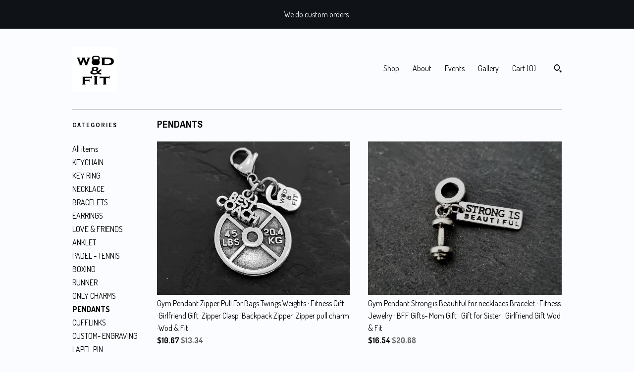

--- FILE ---
content_type: text/html; charset=UTF-8
request_url: https://www.wodandfit.com/shop/38281160/pendants
body_size: 10877
content:
<!DOCTYPE html>
<html prefix="og: http://ogp.me/ns#" lang="en">
    <head>
        <meta name="viewport" content="width=device-width, initial-scale=1, user-scalable=yes"/><meta property="content-type" content="text/html; charset=UTF-8" />
    <meta property="X-UA-Compatible" content="IE=edge" /><link rel="icon" href="https://i.etsystatic.com/11611239/r/isla/8e5460/51555262/isla_75x75.51555262_cdlhki2o.jpg" type="image/x-icon" /><meta name="description" content="Wod & Fit® Original Custom Motivation Gifts" />

<meta property="og:url" content="https://www.wodandfit.com//shop/38281160/pendants" />
<meta property="og:type" content="website" />
<meta property="og:title" content="Wod & Fit Original" />
<meta property="og:description" content="Wod & Fit® Original Custom Motivation Gifts" />
<meta property="og:image" content="https://i.etsystatic.com/isa/987a2a/549321651310/isa_fullxfull.549321651310_35mf.jpg?version=0" />
<meta property="og:site_name" content="Wod & Fit Original" />

<meta name="twitter:card" content="summary_large_image" />
<meta name="twitter:title" content="Wod & Fit Original" />
<meta name="twitter:description" content="Wod & Fit® Original Custom Motivation Gifts" />
<meta name="twitter:image" content="https://i.etsystatic.com/isa/987a2a/549321651310/isa_fullxfull.549321651310_35mf.jpg?version=0" />


    <meta name="p:domain_verify" content="af53e1e3cbb1aa7b4d8ebc878057b904"/><link rel="canonical" href="https://www.wodandfit.com/shop/38281160/pendants" /><script nonce="BBeOrJtG5qBiuGSk0M5sI5Dg">
    !function(e){var r=e.__etsy_logging={};r.errorQueue=[],e.onerror=function(e,o,t,n,s){r.errorQueue.push([e,o,t,n,s])},r.firedEvents=[];r.perf={e:[],t:!1,MARK_MEASURE_PREFIX:"_etsy_mark_measure_",prefixMarkMeasure:function(e){return"_etsy_mark_measure_"+e}},e.PerformanceObserver&&(r.perf.o=new PerformanceObserver((function(e){r.perf.e=r.perf.e.concat(e.getEntries())})),r.perf.o.observe({entryTypes:["element","navigation","longtask","paint","mark","measure","resource","layout-shift"]}));var o=[];r.eventpipe={q:o,logEvent:function(e){o.push(e)},logEventImmediately:function(e){o.push(e)}};var t=!(Object.assign&&Object.values&&Object.fromEntries&&e.Promise&&Promise.prototype.finally&&e.NodeList&&NodeList.prototype.forEach),n=!!e.CefSharp||!!e.__pw_resume,s=!e.PerformanceObserver||!PerformanceObserver.supportedEntryTypes||0===PerformanceObserver.supportedEntryTypes.length,a=!e.navigator||!e.navigator.sendBeacon,p=t||n,u=[];t&&u.push("fp"),s&&u.push("fo"),a&&u.push("fb"),n&&u.push("fg"),r.bots={isBot:p,botCheck:u}}(window);
</script>
        <title>PENDANTS - Wod & Fit Original</title>
    <link rel="stylesheet" href="https://www.etsy.com/ac/sasquatch/css/custom-shops/themes/swatch/main.2ee84c9600b38b.css" type="text/css" />
        <style id="font-style-override">
    @import url(https://fonts.googleapis.com/css?family=Archivo+Narrow:400,700|Dosis:400,700);

    body, .btn, button {
        font-family: 'Dosis';
    }

    h1, .h1, h2, .h2, h3, .h3, h4,
    .h4, h5, .h5, h6, .h6 {
        font-family: 'Archivo Narrow';
        font-weight: 700;
    }

    strong, .strong {
        font-weight: 700;
    }

    .primary-font {
        font-family: 'Archivo Narrow';
    }

    .secondary-font {
        font-family: 'Dosis';
    }

</style>
        <style id="theme-style-overrides"> .compact-header .nav-toggle .patty, .compact-header .nav-toggle:before, .compact-header .nav-toggle:after {  background: #000000; } .compact-header .nav-wrapper, .compact-header nav {  background: #FAFCFF; } body, .header .site-search .search {  background: #FAFCFF; } .header .site-search .search::after {  border-bottom-color: #FAFCFF; } body, a, .cart-trigger, .search-trigger, .image-carousel.numbered-indicators .gallery-controls .bullet-item, .numbered-indicators button, .reviews .anchor-destination {  color: #000000; } .custom-select, .custom-select.focus, .numbered-indicators .slick-active button {  border-color: #000000; } strong, .logo-wrap a.strong, .nav-item-selected, .nav-selected a, .listing-tabs .tab-selected, .shop-sections .shop-section-links .selected, .image-carousel.numbered-indicators .gallery-controls .bullet-item.selected, .eu-dispute-content a {  color: #0F1217; } .listings-grouped-by-section .btn:before {  color: #ffffff; } .btn {  background: #0F1217;  border-color: #0F1217;  color: #ffffff; } .btn:hover {  background: #0F1217; } .about-page h1, .section-browse .divider, .listing-page .listing-title, .listings-grouped-by-section h2 {  border-color: #000000; } .listing-tabs .tab-triggers .tab-selected {  border-color: #0F1217; } .dot-indicators .slick-active button {  background: #0F1217;  border-color: #0F1217; } .dot-indicators button {  background: #000000; } .page-link.selected {  color: #0F1217; } .listing-description a, .tab-content a, .shipping-locale a, .cart .cart-shipping-total a:hover {  color: #0F1217; } .post-divider {  background: #0F1217; } .post-date > * {  background: #FAFCFF; } .post-tags .post-tag {  background: #0F1217;  color: #ffffff; } .pattern-blog.post-page .related-links a, .btn-link {  background: #FAFCFF;  color: #000000; } .tab-content .eu-dispute-trigger-link {  color: #0F1217; } .announcement {  background: #0F1217;  color: #ffffff; } .module-event-item {  border-color: #0F1217; }</style>
        
    </head>
    <body class="cart-overlay with-announcement" data-nnc="3:1769014905:Iiw3xK3L6CBPAxp87jMCWOj0sjRd:3582f7f967e33c399649930a8e1c7a980abd292648b5aa657efda702e4f2ecd0" itemscope itemtype="http://schema.org/LocalBusiness">
        
        <div class="announcement without-link" data-ui="announcement">
        <span class="announcement-message">
            We do custom orders.
        </span>
</div>

<div class="content-wrapper">
    <header>
    <div class="full-header header left-brand-right-nav
    
    
    title-and-icon
            
            has-icon
        
    ">
        <div class=" col-group">
            <div class="col-xs-6 primary-font">
                        <a class="branding" href="/">
                            <div class="region region-global" data-region="global">
    <div class="module pages-module module-shop-icon module-310828796279 " data-module="shop-icon">
        <div class="module-inner" data-ui="module-inner">
            <img class="shop-icon" alt="" src="//i.etsystatic.com/11611239/r/isla/12128f/52500901/isla_75x75.52500901_d5720qt0.jpg" srcset="//i.etsystatic.com/11611239/r/isla/12128f/52500901/isla_fullxfull.52500901_d5720qt0.jpg 2000w,//i.etsystatic.com/11611239/r/isla/12128f/52500901/isla_500x500.52500901_d5720qt0.jpg 500w,//i.etsystatic.com/11611239/r/isla/12128f/52500901/isla_360x360.52500901_d5720qt0.jpg 360w,//i.etsystatic.com/11611239/r/isla/12128f/52500901/isla_280x280.52500901_d5720qt0.jpg 280w,//i.etsystatic.com/11611239/r/isla/12128f/52500901/isla_180x180.52500901_d5720qt0.jpg 180w,//i.etsystatic.com/11611239/r/isla/12128f/52500901/isla_140x140.52500901_d5720qt0.jpg 140w,//i.etsystatic.com/11611239/r/isla/12128f/52500901/isla_75x75.52500901_d5720qt0.jpg 75w" />
        </div>
    </div>
</div>
                        </a>
            </div>

            <div class="col-xs-6">
                <ul class="nav">
                    
<li>
    <a href="/shop" class="nav-item-selected">
        Shop
    </a>
</li>
                    
                    
<li>
    <a href="/about" >
        About
    </a>
</li>
                    
<li>
    <a href="/events" >
        Events
    </a>
</li>
                    
<li>
    <a href="/gallery" >
        Gallery
    </a>
</li>

                    
                    <li class="nav-cart">                
                        <a href="#" data-module="cart-trigger" class="cart-trigger">
                            Cart (<span data-ui="cart-count">0</span>)
                        </a>
                    </li>
                    
                        <li>
                                <div data-module="search-trigger" class="site-search">
        <button class="ss-etsy ss-search search-trigger" data-ui="search-trigger" aria-label="Search"></button>
        <form data-ui="search-bar" class="search" action="/search">
            <input name="q" type="text" placeholder="Search..." aria-label="Search">
            <input class="btn" type="submit" value="Go">
        </form>
    </div>
                        </li>
                </ul>
            </div>
        </div>
    </div>
    
    <div data-module="hamburger-nav" class="compact-header 
    
    title-and-icon
            
            has-icon
        
    ">
    <div class="nav-wrapper">
        <div class="col-group">
            <div class="col-xs-12">
                <button aria-label="toggle navigation" class="nav-toggle" data-ui="toggle">
                    <div class="patty"></div>
                </button>

                <div class="cart-trigger-wrapper">
                    <button data-module="cart-trigger" class="ss-etsy ss-cart cart-trigger" aria-label="Cart">
                        <span class="cart-count" data-ui="cart-count">0</span>
                    </button>
                </div>

                <div class="branding primary-font">
                     <h1 class="h2 logo"> 
                    
                        

    <a href="/" title="Home">
            <div class="logo-image-container">
                    <div class="region region-global" data-region="global">
    <div class="module pages-module module-shop-icon module-310828796279 " data-module="shop-icon">
        <div class="module-inner" data-ui="module-inner">
            <img class="shop-icon" alt="" src="//i.etsystatic.com/11611239/r/isla/12128f/52500901/isla_75x75.52500901_d5720qt0.jpg" srcset="//i.etsystatic.com/11611239/r/isla/12128f/52500901/isla_fullxfull.52500901_d5720qt0.jpg 2000w,//i.etsystatic.com/11611239/r/isla/12128f/52500901/isla_500x500.52500901_d5720qt0.jpg 500w,//i.etsystatic.com/11611239/r/isla/12128f/52500901/isla_360x360.52500901_d5720qt0.jpg 360w,//i.etsystatic.com/11611239/r/isla/12128f/52500901/isla_280x280.52500901_d5720qt0.jpg 280w,//i.etsystatic.com/11611239/r/isla/12128f/52500901/isla_180x180.52500901_d5720qt0.jpg 180w,//i.etsystatic.com/11611239/r/isla/12128f/52500901/isla_140x140.52500901_d5720qt0.jpg 140w,//i.etsystatic.com/11611239/r/isla/12128f/52500901/isla_75x75.52500901_d5720qt0.jpg 75w" />
        </div>
    </div>
</div>
            </div>
    </a>
                    
                     </h1> 
                </div>
            </div>
        </div>
        <nav>
            <ul>
                    <li>
                        <form data-ui="search-bar" class="search" action="/search">
                            <div class="input-prepend-item">
                                <span class="ss-icon ss-search"></span>
                            </div>
                            <input name="q" type="search" aria-label="Search" placeholder="Search...">
                        </form>
                    </li>

                
<li>
    <a href="/shop" class="nav-item-selected">
        Shop
    </a>
</li>
                
                
<li>
    <a href="/about" >
        About
    </a>
</li>
                
<li>
    <a href="/events" >
        Events
    </a>
</li>
                
<li>
    <a href="/gallery" >
        Gallery
    </a>
</li>

                
                    
<li>
    <a href="/contact-us" >
        Contact Us
    </a>
</li>            </ul>
        </nav>
    </div>

    <div class="blocker" data-ui="toggle"></div>
</div>
</header>
    <div class="section-browse">
        <div class="col-group">
                <div class="col-xs-12">
                    <div class="divider"></div>
                </div>
                <div class="col-xs-12 col-lg-2">
                    <div class="dropdown-nav">
                        <div class="col-group col-flush">
                            <div class="col-md-6 heading">
                                <h1 class="page-heading">Categories</h1>
                            </div>
                            <div class="col-md-6">
                                <div data-module="shop-sections" class="shop-sections-dropdown">
    <form method="GET" data-ui="form">
        <div class="custom-select" data-ui="custom-select">
            <div class="custom-select-label"><br></div>
            <div class="caret"></div>

            <select data-ui="select">
                <option value="/shop">
                    All items
                </option>
                    <option value="https://www.wodandfit.com/shop/17949901/keychain" >
                        KEYCHAIN
                    </option>
                    <option value="https://www.wodandfit.com/shop/17949871/key-ring" >
                        KEY RING
                    </option>
                    <option value="https://www.wodandfit.com/shop/17949979/necklace" >
                        NECKLACE
                    </option>
                    <option value="https://www.wodandfit.com/shop/18184614/bracelets" >
                        BRACELETS
                    </option>
                    <option value="https://www.wodandfit.com/shop/19103621/earrings" >
                        EARRINGS
                    </option>
                    <option value="https://www.wodandfit.com/shop/27278795/love-friends" >
                        LOVE & FRIENDS
                    </option>
                    <option value="https://www.wodandfit.com/shop/34479396/anklet" >
                        ANKLET
                    </option>
                    <option value="https://www.wodandfit.com/shop/28760170/padel-tennis" >
                        PADEL - TENNIS
                    </option>
                    <option value="https://www.wodandfit.com/shop/27278785/boxing" >
                        BOXING
                    </option>
                    <option value="https://www.wodandfit.com/shop/19307684/runner" >
                        RUNNER
                    </option>
                    <option value="https://www.wodandfit.com/shop/34100170/only-charms" >
                        ONLY CHARMS 
                    </option>
                    <option value="https://www.wodandfit.com/shop/38281160/pendants" selected>
                        PENDANTS
                    </option>
                    <option value="https://www.wodandfit.com/shop/19895011/cufflinks" >
                        CUFFLINKS
                    </option>
                    <option value="https://www.wodandfit.com/shop/26336759/custom-engraving" >
                        CUSTOM- ENGRAVING
                    </option>
                    <option value="https://www.wodandfit.com/shop/37479576/lapel-pin" >
                        LAPEL PIN
                    </option>
                    <option value="https://www.wodandfit.com/shop/25893010/board-magnets" >
                        BOARD MAGNETS
                    </option>
                    <option value="https://www.wodandfit.com/shop/38073196/rings" >
                        RINGS
                    </option>
                    <option value="https://www.wodandfit.com/shop/34114765/medical-alert" >
                        MEDICAL ALERT
                    </option>
                    <option value="https://www.wodandfit.com/shop/29016534/off-road-4x4" >
                        OFF ROAD 4X4
                    </option>
                    <option value="https://www.wodandfit.com/shop/44291651/outlet-50" >
                        OUTLET 50%
                    </option>
            </select>
        </div>
    </form>
</div>
                            </div>
                        </div>
                    </div>

                    <div class="category-list-nav">
                        <h2 class="nav-heading">Categories</h2>
                        <nav>
                            <ul>
                                <li>
                                    <a href="/shop" class="">
                                        All items
                                    </a>
                                </li>
                                    <li>
                                        <a class="" href="https://www.wodandfit.com/shop/17949901/keychain">
                                            KEYCHAIN
                                        </a>
                                    </li>
                                    <li>
                                        <a class="" href="https://www.wodandfit.com/shop/17949871/key-ring">
                                            KEY RING
                                        </a>
                                    </li>
                                    <li>
                                        <a class="" href="https://www.wodandfit.com/shop/17949979/necklace">
                                            NECKLACE
                                        </a>
                                    </li>
                                    <li>
                                        <a class="" href="https://www.wodandfit.com/shop/18184614/bracelets">
                                            BRACELETS
                                        </a>
                                    </li>
                                    <li>
                                        <a class="" href="https://www.wodandfit.com/shop/19103621/earrings">
                                            EARRINGS
                                        </a>
                                    </li>
                                    <li>
                                        <a class="" href="https://www.wodandfit.com/shop/27278795/love-friends">
                                            LOVE & FRIENDS
                                        </a>
                                    </li>
                                    <li>
                                        <a class="" href="https://www.wodandfit.com/shop/34479396/anklet">
                                            ANKLET
                                        </a>
                                    </li>
                                    <li>
                                        <a class="" href="https://www.wodandfit.com/shop/28760170/padel-tennis">
                                            PADEL - TENNIS
                                        </a>
                                    </li>
                                    <li>
                                        <a class="" href="https://www.wodandfit.com/shop/27278785/boxing">
                                            BOXING
                                        </a>
                                    </li>
                                    <li>
                                        <a class="" href="https://www.wodandfit.com/shop/19307684/runner">
                                            RUNNER
                                        </a>
                                    </li>
                                    <li>
                                        <a class="" href="https://www.wodandfit.com/shop/34100170/only-charms">
                                            ONLY CHARMS 
                                        </a>
                                    </li>
                                    <li>
                                        <a class="strong" href="https://www.wodandfit.com/shop/38281160/pendants">
                                            PENDANTS
                                        </a>
                                    </li>
                                    <li>
                                        <a class="" href="https://www.wodandfit.com/shop/19895011/cufflinks">
                                            CUFFLINKS
                                        </a>
                                    </li>
                                    <li>
                                        <a class="" href="https://www.wodandfit.com/shop/26336759/custom-engraving">
                                            CUSTOM- ENGRAVING
                                        </a>
                                    </li>
                                    <li>
                                        <a class="" href="https://www.wodandfit.com/shop/37479576/lapel-pin">
                                            LAPEL PIN
                                        </a>
                                    </li>
                                    <li>
                                        <a class="" href="https://www.wodandfit.com/shop/25893010/board-magnets">
                                            BOARD MAGNETS
                                        </a>
                                    </li>
                                    <li>
                                        <a class="" href="https://www.wodandfit.com/shop/38073196/rings">
                                            RINGS
                                        </a>
                                    </li>
                                    <li>
                                        <a class="" href="https://www.wodandfit.com/shop/34114765/medical-alert">
                                            MEDICAL ALERT
                                        </a>
                                    </li>
                                    <li>
                                        <a class="" href="https://www.wodandfit.com/shop/29016534/off-road-4x4">
                                            OFF ROAD 4X4
                                        </a>
                                    </li>
                                    <li>
                                        <a class="" href="https://www.wodandfit.com/shop/44291651/outlet-50">
                                            OUTLET 50%
                                        </a>
                                    </li>
                            </ul>
                        </nav>
                    </div>
                </div>

            <div class="col-xs-12 col-lg-10">


                <div class="paginated-listings">
                            <h2 class="section-heading">
                               PENDANTS
                            </h2>


                    
                    <div class="col-group col-flush">
                            <div class="listing col-xs-6">
                                <a class="listing-card" href="//www.wodandfit.com/listing/730907295/gym-pendant-zipper-pull-for-bags-twings">
                                    <img src="https://i.etsystatic.com/11611239/r/il/bc1335/3533480212/il_680x540.3533480212_43f2.jpg" alt="Gym Pendant Zipper Pull For Bags Twings Weights · Fitness Gift ·Girlfriend Gift ·Zipper Clasp ·Backpack Zipper ·Zipper pull charm ·Wod & Fit" />
                                    
                                    <span class="card-label">
                                        <span class="card-label-inner">
                                            <span class="title">Gym Pendant Zipper Pull For Bags Twings Weights · Fitness Gift ·Girlfriend Gift ·Zipper Clasp ·Backpack Zipper ·Zipper pull charm ·Wod & Fit</span>

                                                <span class="price price-with-discount">
        <span class='currency-symbol'>$</span><span class='currency-value'>10.67</span> 
        <span class="line-through">$13.34</span>
    </span>
                                        </span>
                                    </span>
                                </a>
                            </div>
                            <div class="listing col-xs-6">
                                <a class="listing-card" href="//www.wodandfit.com/listing/1324916534/gym-pendant-strong-is-beautiful-for">
                                    <img src="https://i.etsystatic.com/11611239/r/il/18c110/4360344107/il_680x540.4360344107_pcb1.jpg" alt="Gym Pendant Strong is Beautiful for necklaces Bracelet · Fitness Jewelry · BFF Gifts- Mom Gift · Gift for Sister · Girlfriend Gift Wod & Fit" />
                                    
                                    <span class="card-label">
                                        <span class="card-label-inner">
                                            <span class="title">Gym Pendant Strong is Beautiful for necklaces Bracelet · Fitness Jewelry · BFF Gifts- Mom Gift · Gift for Sister · Girlfriend Gift Wod & Fit</span>

                                                <span class="price price-with-discount">
        <span class='currency-symbol'>$</span><span class='currency-value'>16.54</span> 
        <span class="line-through">$20.68</span>
    </span>
                                        </span>
                                    </span>
                                </a>
                            </div>
                            <div class="listing col-xs-6">
                                <a class="listing-card" href="//www.wodandfit.com/listing/1236813673/gym-pendant-for-necklaces-bracelet-two">
                                    <img src="https://i.etsystatic.com/11611239/r/il/60ed20/3935441951/il_680x540.3935441951_6mrf.jpg" alt="Gym Pendant for necklaces Bracelet Two Weights · Mom Gifts · Fitness Gift · Gym Girl Gift - Mom Gift -Sport Gift · Girlfriens Gift Wod & Fit" />
                                    
                                    <span class="card-label">
                                        <span class="card-label-inner">
                                            <span class="title">Gym Pendant for necklaces Bracelet Two Weights · Mom Gifts · Fitness Gift · Gym Girl Gift - Mom Gift -Sport Gift · Girlfriens Gift Wod & Fit</span>

                                                <span class="price price-with-discount">
        <span class='currency-symbol'>$</span><span class='currency-value'>17.52</span> 
        <span class="line-through">$21.90</span>
    </span>
                                        </span>
                                    </span>
                                </a>
                            </div>
                            <div class="listing col-xs-6">
                                <a class="listing-card" href="//www.wodandfit.com/listing/1415360986/pendant-for-braceletnecklace">
                                    <img src="https://i.etsystatic.com/11611239/r/il/28a5a4/4730689119/il_680x540.4730689119_trbs.jpg" alt="Pendant for Bracelet/Necklace Personalized gift Charms Pendent · Custom Pendant · Gym Gifts · Fitness Gifts · Weightlifting Gift · Wod & Fit" />
                                    
                                    <span class="card-label">
                                        <span class="card-label-inner">
                                            <span class="title">Pendant for Bracelet/Necklace Personalized gift Charms Pendent · Custom Pendant · Gym Gifts · Fitness Gifts · Weightlifting Gift · Wod & Fit</span>

                                                <span class="price price-with-discount">
        <span class='currency-symbol'>$</span><span class='currency-value'>14.58</span> 
        <span class="line-through">$18.23</span>
    </span>
                                        </span>
                                    </span>
                                </a>
                            </div>
                            <div class="listing col-xs-6">
                                <a class="listing-card" href="//www.wodandfit.com/listing/691962503/gym-bracelet-charms-gym-gifts-name">
                                    <img src="https://i.etsystatic.com/11611239/r/il/54bc07/3420531199/il_680x540.3420531199_9i3p.jpg" alt="Gym Bracelet Charms · Gym Gifts · Name Charms · Fitness Charms · Gift for Mom · Birthday gift · Sport charms · Motivation Charms · Wod & Fit" />
                                    
                                    <span class="card-label">
                                        <span class="card-label-inner">
                                            <span class="title">Gym Bracelet Charms · Gym Gifts · Name Charms · Fitness Charms · Gift for Mom · Birthday gift · Sport charms · Motivation Charms · Wod & Fit</span>

                                                <span class="price price-with-discount">
        <span class='currency-symbol'>$</span><span class='currency-value'>18.50</span> 
        <span class="line-through">$23.12</span>
    </span>
                                        </span>
                                    </span>
                                </a>
                            </div>
                            <div class="listing col-xs-6">
                                <a class="listing-card" href="//www.wodandfit.com/listing/1384299342/fitness-bracelet-necklace-charms">
                                    <img src="https://i.etsystatic.com/11611239/r/il/628291/4590570113/il_680x540.4590570113_sc9b.jpg" alt="Abalorio Gimnasio para pulsera Pulsera Kettlebell Barra - Pulsera Fitness- Pulsera Gimnasio - Abalorio Pandora - Crosstraining- Wod & Fit" />
                                    
                                    <span class="card-label">
                                        <span class="card-label-inner">
                                            <span class="title">Abalorio Gimnasio para pulsera Pulsera Kettlebell Barra - Pulsera Fitness- Pulsera Gimnasio - Abalorio Pandora - Crosstraining- Wod & Fit</span>

                                                <span class="price price-with-discount">
        <span class='currency-symbol'>$</span><span class='currency-value'>18.50</span> 
        <span class="line-through">$23.12</span>
    </span>
                                        </span>
                                    </span>
                                </a>
                            </div>
                            <div class="listing col-xs-6">
                                <a class="listing-card" href="//www.wodandfit.com/listing/1324925262/gym-gift-bracelet-pendant-me-vs-me">
                                    <img src="https://i.etsystatic.com/11611239/r/il/2f3961/4360419591/il_680x540.4360419591_1v7d.jpg" alt="Gym Gift Bracelet Pendant Me vs Me Necklace Pendant · Fitness Gifts · Gym Gift - Mom Gift · Gift for Sister ·  Best Friend Gift · Wod & Fit" />
                                    
                                    <span class="card-label">
                                        <span class="card-label-inner">
                                            <span class="title">Gym Gift Bracelet Pendant Me vs Me Necklace Pendant · Fitness Gifts · Gym Gift - Mom Gift · Gift for Sister ·  Best Friend Gift · Wod & Fit</span>

                                                <span class="price price-with-discount">
        <span class='currency-symbol'>$</span><span class='currency-value'>18.50</span> 
        <span class="line-through">$23.12</span>
    </span>
                                        </span>
                                    </span>
                                </a>
                            </div>
                            <div class="listing col-xs-6">
                                <a class="listing-card" href="//www.wodandfit.com/listing/1005379432/gym-charms-me-vs-me-weight-for-bracelet">
                                    <img src="https://i.etsystatic.com/11611239/r/il/638aa5/3130185043/il_680x540.3130185043_6xfd.jpg" alt="Gym Charms Me vs Me & Weight for Bracelet Charm- Fitness Charms- Crossfit Charms- Bracelet Charms- Body Building Bracelet - Wod and Fit" />
                                    
                                    <span class="card-label">
                                        <span class="card-label-inner">
                                            <span class="title">Gym Charms Me vs Me & Weight for Bracelet Charm- Fitness Charms- Crossfit Charms- Bracelet Charms- Body Building Bracelet - Wod and Fit</span>

                                                <span class="price price-with-discount">
        <span class='currency-symbol'>$</span><span class='currency-value'>18.50</span> 
        <span class="line-through">$23.12</span>
    </span>
                                        </span>
                                    </span>
                                </a>
                            </div>
                            <div class="listing col-xs-6">
                                <a class="listing-card" href="//www.wodandfit.com/listing/1019349315/gym-bracelet-charms-two-weights-necklace">
                                    <img src="https://i.etsystatic.com/11611239/r/il/856784/3082423322/il_680x540.3082423322_s81x.jpg" alt="Gym Bracelet Charms Two Weights Necklace Charm · Birthday Gift ·Mom Gift· Girlfriend Gift · Necklace Pendant · Gym Gift ·Bff Gifts Wod & Fit" />
                                    
                                    <span class="card-label">
                                        <span class="card-label-inner">
                                            <span class="title">Gym Bracelet Charms Two Weights Necklace Charm · Birthday Gift ·Mom Gift· Girlfriend Gift · Necklace Pendant · Gym Gift ·Bff Gifts Wod & Fit</span>

                                                <span class="price price-with-discount">
        <span class='currency-symbol'>$</span><span class='currency-value'>16.54</span> 
        <span class="line-through">$20.68</span>
    </span>
                                        </span>
                                    </span>
                                </a>
                            </div>
                            <div class="listing col-xs-6">
                                <a class="listing-card" href="//www.wodandfit.com/listing/794624073/gym-charm-for-bracelet-and-necklace-gift">
                                    <img src="https://i.etsystatic.com/11611239/r/il/e8b124/7062351445/il_680x540.7062351445_itw7.jpg" alt="Abalorio Gimnasio para pulsera Pulsera Disco Motivaciòn - Pulsera Fitness- Regalo Gimnasio -Regalo Mujer · Regalo Entrenadora · Wod & Fit" />
                                    
                                    <span class="card-label">
                                        <span class="card-label-inner">
                                            <span class="title">Abalorio Gimnasio para pulsera Pulsera Disco Motivaciòn - Pulsera Fitness- Regalo Gimnasio -Regalo Mujer · Regalo Entrenadora · Wod & Fit</span>

                                                <span class="price price-with-discount">
        <span class='currency-symbol'>$</span><span class='currency-value'>18.50</span> 
        <span class="line-through">$23.12</span>
    </span>
                                        </span>
                                    </span>
                                </a>
                            </div>
                            <div class="listing col-xs-6">
                                <a class="listing-card" href="//www.wodandfit.com/listing/1005316110/gym-charms-bracelt-kettlebell-bracelet">
                                    <img src="https://i.etsystatic.com/11611239/r/il/f5d39b/2259466018/il_680x540.2259466018_mbbk.jpg" alt="Gym Charms Bracelt Kettlebell Bracelet Charm - Fitness Girl - Fitness Jewels -Crossfit Gift -Sisters Gift · GYM Gift· Workout Gift·Wod & Fit" />
                                    
                                    <span class="card-label">
                                        <span class="card-label-inner">
                                            <span class="title">Gym Charms Bracelt Kettlebell Bracelet Charm - Fitness Girl - Fitness Jewels -Crossfit Gift -Sisters Gift · GYM Gift· Workout Gift·Wod & Fit</span>

                                                <span class="price price-with-discount">
        <span class='currency-symbol'>$</span><span class='currency-value'>18.50</span> 
        <span class="line-through">$23.12</span>
    </span>
                                        </span>
                                    </span>
                                </a>
                            </div>
                            <div class="listing col-xs-6">
                                <a class="listing-card" href="//www.wodandfit.com/listing/1053522414/gym-charms-bracelt-dumbbell-kettlebell">
                                    <img src="https://i.etsystatic.com/11611239/r/il/87354d/3263755040/il_680x540.3263755040_e6oe.jpg" alt="Gym Charms Bracelt Dumbbell Kettlebell Bracelet Charm - Fitness Girl - Fitness Jewels - Crosstraining -Sisters Gift · Sport Gift· Wod & Fit" />
                                    
                                    <span class="card-label">
                                        <span class="card-label-inner">
                                            <span class="title">Gym Charms Bracelt Dumbbell Kettlebell Bracelet Charm - Fitness Girl - Fitness Jewels - Crosstraining -Sisters Gift · Sport Gift· Wod & Fit</span>

                                                <span class="price price-with-discount">
        <span class='currency-symbol'>$</span><span class='currency-value'>16.54</span> 
        <span class="line-through">$20.68</span>
    </span>
                                        </span>
                                    </span>
                                </a>
                            </div>
                    </div>

                        <div class="shop-pagination">
                                                    </div>
                </div>
            </div>
        </div>
    </div>
</div>

<footer data-module="footer">
        
    <div class="content-wrapper">
        <div class="footer-border"></div>
        <div class="col-group">
            <div class="col-xs-12 col-md-4">
                <div class="footer-section">
                    <h3 class="heading">
                        Navigate
                    </h3>
                    <nav>
                        <ul>
                            
<li>
    <a href="/shop" class="nav-item-selected">
        Shop
    </a>
</li>
                            
                            
<li>
    <a href="/about" >
        About
    </a>
</li>
                            
<li>
    <a href="/events" >
        Events
    </a>
</li>
                            
<li>
    <a href="/gallery" >
        Gallery
    </a>
</li>
                            
<li>
    <a href="/policy" >
        Shipping and Policies
    </a>
</li>
                            
<li>
    <a href="/contact-us" >
        Contact Us
    </a>
</li>

                        </ul>
                    </nav>
                </div>
            </div>

            <div class="col-xs-12 col-md-4">
                <div class="footer-section">
                        <h3 class="heading">
                            Elsewhere
                        </h3>

                        <nav>
                            <ul>
                                    <li>
                                        <a href="https://www.facebook.com/wodandfit" target="_blank">
                                            Facebook
                                        </a>
                                    </li>
                                    <li>
                                        <a href="https://www.instagram.com/wodandfit/" target="_blank">
                                            Instagram
                                        </a>
                                    </li>
                            </ul>
                        </nav>
                </div>
            </div>

            <div class="col-xs-12 col-md-4">
                <div class="footer-section footer-fine-print">
                    <h3 class="heading">
                        Fine Print
                    </h3>
                    <ul>
                        <li>
                            All rights reserved
                        </li>
                        <li class="break-long">
                            &copy; 2026 Wod &amp; Fit Original
                        </li>
                        <li class="footer-powered">
                            <a href="https://www.etsy.com/pattern?ref=wodandfit-pwrdby" target="_blank" data-no-preview-hijack>
    Powered by Etsy
</a>
                        </li>
                    </ul>
                </div>
            </div>
        </div>
    </div>
</footer>

    <div data-module="cart" class="cart" role="dialog">
        <div class="store-cart-container" data-ui="cart-box" tabindex="0">
            <div class="store-cart-box">
                <div class="cart-header">
                        <span class="item-count">0 items in your cart</span>
                    <button class="close-cart" data-ui="close-cart" aria-label="Close">Close</button>
                    <button class="close-cart-x-button" data-ui="close-cart" aria-label="Close"> <span class="close-cart-x-icon"></span> </button>
                </div>

                <div class="cart-content clearfix" data-ui="cart-content">
                        <div class="cart-empty">
                            <h3>Keep shopping! :)</h3>
                        </div>
                </div>

            </div>
        </div>
    </div>
 <div class="impressum-form-container">
    <div class="impressum impressum-form" data-ui="impressum">
        <div class="inner-container">
            <div class="impressum-header">
                <h3>Legal imprint</h3>
                <div class="impressum-content" data-ui="impressum-content"></div>
            </div>
             <div class="impressum-close-btn form-button-container">
                <button class="btn" data-ui="impressum-close-btn">
                    <span class="btn-text">Close</span>
                </button>
            </div>
        </div>
    </div>
</div>
        
        <script nonce="BBeOrJtG5qBiuGSk0M5sI5Dg">
    window.Etsy = window.Etsy || {};
    window.Etsy.Context = {"page_guid":"1016cf0cdac5.ff3b6dc109d6a5e7f9f4.00","clientlogger":{"is_enabled":true,"endpoint":"\/clientlog","logs_per_page":6,"id":"EujtLxY0HDjUDV5koudawyGhgk64","digest":"d9b5734dfadc27a8bb10ba94a7a170875b4d0b7e","enabled_features":["info","warn","error","basic","uncaught"]}};
</script>

<script nonce="BBeOrJtG5qBiuGSk0M5sI5Dg">
    __webpack_public_path__ = "https://www.etsy.com/ac/evergreenVendor/js/en-US/"
</script>
    <script src="https://www.etsy.com/ac/evergreenVendor/js/en-US/vendor_bundle.1e397356b19ae5cf6c49.js" nonce="BBeOrJtG5qBiuGSk0M5sI5Dg" defer></script>
    <script src="https://www.etsy.com/paula/v3/polyfill.min.js?etsy-v=v5&flags=gated&features=AbortController%2CDOMTokenList.prototype.@@iterator%2CDOMTokenList.prototype.forEach%2CIntersectionObserver%2CIntersectionObserverEntry%2CNodeList.prototype.@@iterator%2CNodeList.prototype.forEach%2CObject.preventExtensions%2CString.prototype.anchor%2CString.raw%2Cdefault%2Ces2015%2Ces2016%2Ces2017%2Ces2018%2Ces2019%2Ces2020%2Ces2021%2Ces2022%2Cfetch%2CgetComputedStyle%2CmatchMedia%2Cperformance.now" nonce="BBeOrJtG5qBiuGSk0M5sI5Dg" defer></script>
    <script src="https://www.etsy.com/ac/evergreenVendor/js/en-US/custom-shops/themes/swatch/main.b1606742c9125237f9a1.js" nonce="BBeOrJtG5qBiuGSk0M5sI5Dg" defer></script>
        <script type='text/javascript' nonce='BBeOrJtG5qBiuGSk0M5sI5Dg'>
    window.__etsy_logging=window.__etsy_logging||{perf:{}};window.__etsy_logging.url="\/\/www.etsy.com\/bcn\/beacon";window.__etsy_logging.defaults={"ab":{"xplat.runtime_config_service.ramp":["on","x","b4354c"],"custom_shops.buyer.SSL_base_redirect":["on","x","6b51d2"],"custom_shops.domains.multiple_connected_support":["on","x","ffc63f"],"osx.swedish_language":["off","x","4424ac"],"custom_shops.ssl_enabled":["on","x","74c2fc"],"custom_shops.language_translation_control":["on","x","211770"],"custom_shops.sellers.dashboard.pages":["on","x","12e2b2"],"iat.mt.de":["ineligible","e","6fe2bd"],"iat.mt.fr":["ineligible","e","781db2"],"made_for_cats.persotools.personalization_charging_cart":["off","x","74ea89"],"checkout.price_decreased_in_cart_message":["on","x","9e7469"],"checkout\/covid_shipping_restrictions":["ineligible","e","153e2d"],"checkout.memoize_purchase_state_verifier_error":["on","x","164c8f"],"checkout.use_memoized_purchase_state_data_to_verify_listing_restoration":["on","x","7aef85"],"checkout.split_shop_and_listing_cart_purchase_state_verification":["off","x","3cc63a"],"fulfillment_platform.country_to_country_multi_edd.web":["on","x","545db4"],"fulfillment_platform.country_to_country_multi_edd.boe":["ineligible","e","4b02c5"],"custom_shops.sellers.pattern_only_listings":["on","x","c9aef0"],"android_image_filename_hack":["ineligible","e","9c9013"],"disambiguate_usd_outside_usa":["ineligible","e","c8897d"],"builda_scss":["sasquatch","x","96bd82"],"web_components.mustache_filter_request":["on","x","fa4665"],"custom_shops.custom_pages.events":["on","x","6d3e42"],"custom_shops.custom_pages.gallery":["on","x","8fddb4"],"custom_shops.ad_track":["on","x","9a8e38"],"convos.guest_convos.guest_shardifier":["on","x","d9e244"],"custom_shops.sellers.search":["on","x","7a9a12"],"custom_shops.sellers.dashboard.module_featured":["on","x","9b0feb"],"custom_shops.sellers.secondary_font":["on","x","aa2c58"],"polyfills":["on","x","db574b"],"polyfill_experiment_4":["no_filtering","x","0e8409"]},"user_id":null,"page_guid":"1016cf0cdac5.ff3b6dc109d6a5e7f9f4.00","page_guid_source":"guid-source-generated","version":1,"request_uuid":"EujtLxY0HDjUDV5koudawyGhgk64","cdn-provider":"","header_fingerprint":"ua","header_signature":"5ea1461e449bce1cee11af152f6b3da8","ip_org":"Amazon.com","ref":"","loc":"http:\/\/www.wodandfit.com\/shop\/38281160\/pendants","locale_currency_code":"USD","pref_language":"en-US","region":"US","detected_currency_code":"USD","detected_language":"en-US","detected_region":"US","isWhiteListedMobileDevice":false,"isMobileRequestIgnoreCookie":false,"isMobileRequest":false,"isMobileDevice":false,"isMobileSupported":false,"isTabletSupported":false,"isTouch":false,"isEtsyApp":false,"isPreviewRequest":false,"isChromeInstantRequest":false,"isMozPrefetchRequest":false,"isTestAccount":false,"isSupportLogin":false,"isInternal":false,"isInWebView":false,"botCheck":["da","dc","ua"],"isBot":true,"isSyntheticTest":false,"event_source":"customshops","browser_id":"gkQGqAeCpI_wB_XA--koYUdQihIv","gdpr_tp":3,"gdpr_p":3,"transcend_strategy_consent_loaded_status":"FetchMiss","transcend_strategy_initial_fetch_time_ms":null,"transcend_strategy_consent_reconciled_time_ms":null,"legacy_p":3,"legacy_tp":3,"cmp_tp":false,"cmp_p":false,"device_identifier":{"source":"new_uaid_cookie","value":"gkQGqAeCpI_wB_XA--koYUdQihIv"},"page_time":208,"load_strategy":"page_navigation"};
    !function(e,t){var n=e.__etsy_logging,o=n.url,i=n.firedEvents,a=n.defaults,r=a.ab||{},s=n.bots.botCheck,c=n.bots.isBot;n.mergeObject=function(e){for(var t=1;t<arguments.length;t++){var n=arguments[t];for(var o in n)Object.prototype.hasOwnProperty.call(n,o)&&(e[o]=n[o])}return e};!a.ref&&(a.ref=t.referrer),!a.loc&&(a.loc=e.location.href),!a.webkit_page_visibility&&(a.webkit_page_visibility=t.webkitVisibilityState),!a.event_source&&(a.event_source="web"),a.event_logger="frontend",a.isIosApp&&!0===a.isIosApp?a.event_source="ios":a.isAndroidApp&&!0===a.isAndroidApp&&(a.event_source="android"),s.length>0&&(a.botCheck=a.botCheck||[],a.botCheck=a.botCheck.concat(s)),a.isBot=c,t.wasDiscarded&&(a.was_discarded=!0);var v=function(t){if(e.XMLHttpRequest){var n=new XMLHttpRequest;n.open("POST",o,!0),n.send(JSON.stringify(t))}};n.updateLoc=function(e){e!==a.loc&&(a.ref=a.loc,a.loc=e)},n.adminPublishEvent=function(n){"function"==typeof e.CustomEvent&&t.dispatchEvent(new CustomEvent("eventpipeEvent",{detail:n})),i.push(n)},n.preparePEPerfBeaconAbMismatchEventIfNecessary=function(){if(!0===n.shouldLogAbMismatch){var e=n.abVariantsForMismatchEvent;for(var t in r)if(Object.prototype.hasOwnProperty.call(r,t)){var o=r[t];if(void 0!==o){var i=o[0];if(void 0!==i){var a=e[t];void 0===a&&(a={});var s=a[i];void 0===s&&(s=[]),s.push({name:"default",selector:o[1],hash:o[2]}),a[i]=s,e[t]=a}}}n.abVariantsForMismatchEvent=e}},n.sendEvents=function(t,i){var s=a;if("perf"===i){var c={event_logger:i};n.asyncAb&&(n.preparePEPerfBeaconAbMismatchEventIfNecessary(),c.ab=n.mergeObject({},n.asyncAb,r)),s=n.mergeObject({},a,c)}var f={events:t,shared:s};e.navigator&&"function"==typeof e.navigator.sendBeacon?function(t){t.events.forEach((function(e){e.attempted_send_beacon=!0})),e.navigator.sendBeacon(o,JSON.stringify(t))||(t.events.forEach((function(e){e.send_beacon_failed=!0})),v(t))}(f):v(f),n.adminPublishEvent(f)}}(window,document);
</script>

<script type='text/javascript' nonce='BBeOrJtG5qBiuGSk0M5sI5Dg'>window.__etsy_logging.eventpipe.primary_complement={"attributes":{"guid":"1016cf0cdf3c.dbcc5b4846257895ce95.00","event_name":"default_primary_event_complementary","event_logger":"frontend","primary_complement":true}};!function(e){var t=e.__etsy_logging,i=t.eventpipe,n=i.primary_complement,o=t.defaults.page_guid,r=t.sendEvents,a=i.q,c=void 0,d=[],h=0,u="frontend",l="perf";function g(){var e,t,i=(h++).toString(16);return o.substr(0,o.length-2)+((t=2-(e=i).length)>0?new Array(t+1).join("0")+e:e)}function v(e){e.guid=g(),c&&(clearTimeout(c),c=void 0),d.push(e),c=setTimeout((function(){r(d,u),d=[]}),50)}!function(t){var i=document.documentElement;i&&(i.clientWidth&&(t.viewport_width=i.clientWidth),i.clientHeight&&(t.viewport_height=i.clientHeight));var n=e.screen;n&&(n.height&&(t.screen_height=n.height),n.width&&(t.screen_width=n.width)),e.devicePixelRatio&&(t.device_pixel_ratio=e.devicePixelRatio),e.orientation&&(t.orientation=e.orientation),e.matchMedia&&(t.dark_mode_enabled=e.matchMedia("(prefers-color-scheme: dark)").matches)}(n.attributes),v(n.attributes),i.logEvent=v,i.logEventImmediately=function(e){var t="perf"===e.event_name?l:u;e.guid=g(),r([e],t)},a.forEach((function(e){v(e)}))}(window);</script>
        <script nonce="BBeOrJtG5qBiuGSk0M5sI5Dg">
    window.dataLayer = [
    {
        "tp_consent": "yes",
        "Language": "en-US",
        "Region": "US",
        "Currency": "USD",
        "UAID": "gkQGqAeCpI_wB_XA--koYUdQihIv",
        "DetectedRegion": "US",
        "uuid": 1769014905,
        "request_start_time": 1769014905
    }
];
</script>
<noscript>
    <iframe src="//www.googletagmanager.com/ns.html?id=GTM-TG543P"
        height="0" width="0" style="display:none;visibility:hidden"></iframe>
</noscript>
<script nonce='BBeOrJtG5qBiuGSk0M5sI5Dg'>
(function(w,d,s,l,i){w[l]=w[l]||[];w[l].push({'gtm.start':
new Date().getTime(),event:'gtm.js'});var f=d.getElementsByTagName(s)[0],
j=d.createElement(s),dl=l!='dataLayer'?'&l='+l:'';j.async=true;j.src=
'//www.googletagmanager.com/gtm.js?id='+i+dl;var n=d.querySelector('[nonce]');
n&&j.setAttribute('nonce',n.nonce||n.getAttribute('nonce'));f.parentNode.insertBefore(j,f);
})(window,document,'script','dataLayer','GTM-TG543P');

</script>
        <script nonce="BBeOrJtG5qBiuGSk0M5sI5Dg">
            window.PatternContext = {};
            window.PatternContext.ContactFormData = {"messages":{"contact_valid_name":"Please enter a valid name","contact_valid_email":"Please enter a valid Email","contact_msg_placeholder":"Click here to enter a message","contact_thanks_short":"Thanks for getting in touch!","contact_thanks_long":"We will get back to you as soon as we can. Meanwhile, you can check your email for receipt of the message.","contact_confirm":"Please confirm your email.","contact_signature":"Your friend,","contact_continue":"Continue Browsing","contact_loading":"Loading","contact_submit":"Submit","contact_email_label":"Email","contact_name_label":"Name","contact_terms":"By clicking submit, you agree to Etsy\u2019s <a href=\"http:\/\/www.etsy.com\/legal\/terms\" target=\"_blank\">Terms of Use<\/a> and <a href=\"http:\/\/www.etsy.com\/legal\/privacy\" target=\"_blank\">Privacy Policy<\/a>.","modal_close":"Close","general_contact_us":"Contact us"},"shop_display_name":"Wod &amp; Fit Original","listing":false};
        </script>
    </body>
</html>